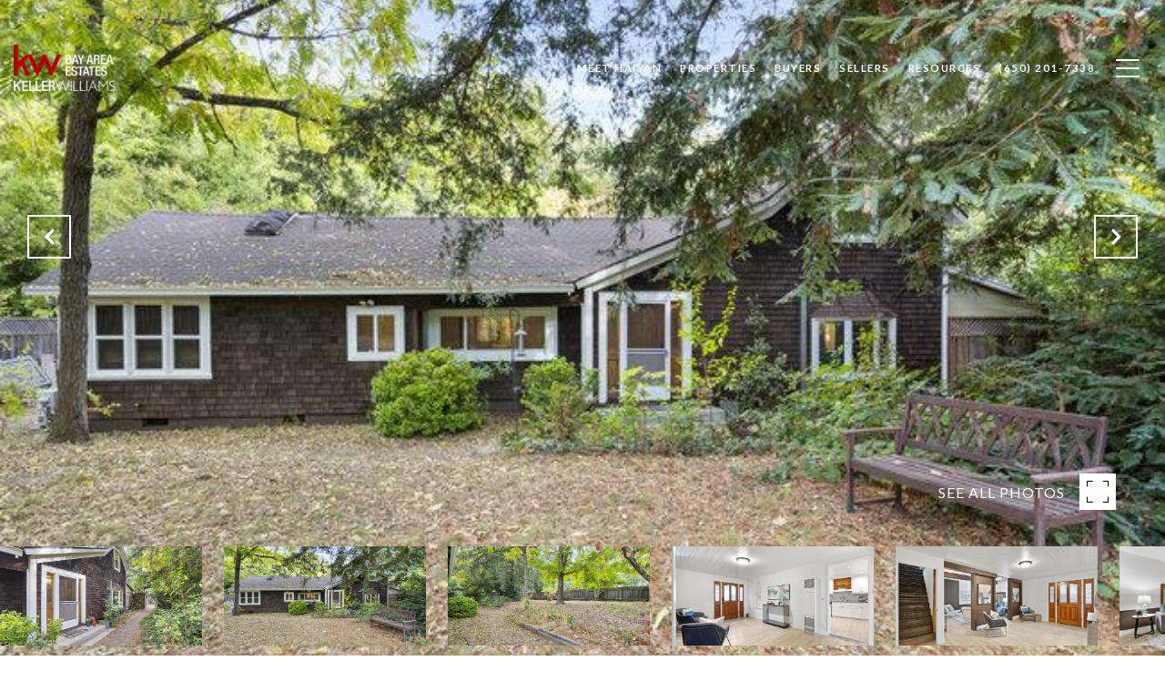

--- FILE ---
content_type: text/html; charset=utf-8
request_url: https://bss.luxurypresence.com/buttons/googleOneTap?companyId=6a013cfe-42fc-4a03-a44c-f1a9df0351a0&websiteId=efdde8a8-ff40-4bd0-bb54-a3fa7da114ef&pageId=a6b14fa0-8568-4514-aa74-1ac9170b8280&sourceUrl=https%3A%2F%2Fhaiyanfu.com%2Fproperties%2F300-river-street-boulder-creek-ca-95006-ml81945269&pageMeta=%7B%22sourceResource%22%3A%22properties%22%2C%22pageElementId%22%3A%22172c02cc-dbc2-4ef9-8ee3-a7f1018a3d03%22%2C%22pageQueryVariables%22%3A%7B%22property%22%3A%7B%22id%22%3A%22172c02cc-dbc2-4ef9-8ee3-a7f1018a3d03%22%7D%2C%22properties%22%3A%7B%22relatedNeighborhoodPropertyId%22%3A%22172c02cc-dbc2-4ef9-8ee3-a7f1018a3d03%22%2C%22sort%22%3A%22salesPrice%22%7D%2C%22neighborhood%22%3A%7B%7D%2C%22pressReleases%22%3A%7B%22propertyId%22%3A%22172c02cc-dbc2-4ef9-8ee3-a7f1018a3d03%22%7D%7D%7D
body_size: 2847
content:
<style>
  html, body {margin: 0; padding: 0;}
</style>
<script src="https://accounts.google.com/gsi/client" async defer></script>
<script>
const parseURL = (url) => {
    const a = document.createElement('a');
    a.href = url;
    return a.origin;
}

const login = (token, provider, source)  => {
  const origin = (window.location != window.parent.location)
    ? parseURL(document.referrer)
    : window.location.origin;  
  const xhr = new XMLHttpRequest();
  xhr.responseType = 'json';
  xhr.onreadystatechange = function() {
    if (xhr.readyState === 4) {
      const response = xhr.response;
      const msg = {
        event: response.status,
        provider: provider,
        source: source,
        token: token
      }
      window.parent.postMessage(msg, origin);
    }
  }
  xhr.withCredentials = true;
  xhr.open('POST', `${origin}/api/v1/auth/login`, true);
  xhr.setRequestHeader("Content-Type", "application/json;charset=UTF-8");
  xhr.send(JSON.stringify({
    token,
    provider,
    source,
    websiteId: 'efdde8a8-ff40-4bd0-bb54-a3fa7da114ef',
    companyId: '6a013cfe-42fc-4a03-a44c-f1a9df0351a0',
    pageId: 'a6b14fa0-8568-4514-aa74-1ac9170b8280',
    sourceUrl: 'https://haiyanfu.com/properties/300-river-street-boulder-creek-ca-95006-ml81945269',
    pageMeta: '{"sourceResource":"properties","pageElementId":"172c02cc-dbc2-4ef9-8ee3-a7f1018a3d03","pageQueryVariables":{"property":{"id":"172c02cc-dbc2-4ef9-8ee3-a7f1018a3d03"},"properties":{"relatedNeighborhoodPropertyId":"172c02cc-dbc2-4ef9-8ee3-a7f1018a3d03","sort":"salesPrice"},"neighborhood":{},"pressReleases":{"propertyId":"172c02cc-dbc2-4ef9-8ee3-a7f1018a3d03"}}}',
    utm: '',
    referrer: ''
  }));
}

function getExpirationCookie(expiresInMiliseconds) {
  const tomorrow  = new Date(Date.now() + expiresInMiliseconds); // The Date object returns today's timestamp
  return `haiyanfu.com-SID=true; expires=${tomorrow.toUTCString()}; path=/; Secure; SameSite=None`;
}

function handleCredentialResponse(response) {
  document.cookie = getExpirationCookie(24 * 60 * 60 * 1000); // 1 day
  login(response.credential, 'GOOGLE', 'GOOGLE_SIGN_ON');
}

function handleClose() {
  const msg = {
    event: 'cancel',
    provider: 'GOOGLE',
    source: 'GOOGLE_SIGN_ON'
  }
  const origin = (window.location != window.parent.location)
    ? parseURL(document.referrer)
    : window.location.origin;
  window.parent.postMessage(msg, origin);
  document.cookie = getExpirationCookie(2 * 60 * 60 * 1000); // 2 hours
}

</script>
<div id="g_id_onload"
  data-client_id="673515100752-7s6f6j0qab4skl22cjpp7eirb2rjmfcg.apps.googleusercontent.com"
  data-callback="handleCredentialResponse"
  data-intermediate_iframe_close_callback="handleClose"
  data-state_cookie_domain = "haiyanfu.com"
  data-allowed_parent_origin="https://haiyanfu.com"
  data-skip_prompt_cookie="haiyanfu.com-SID"
  data-cancel_on_tap_outside="false"
></div>

--- FILE ---
content_type: application/javascript; charset=UTF-8
request_url: https://haiyanfu.com/cdn-cgi/challenge-platform/h/g/scripts/jsd/d39f91d70ce1/main.js?
body_size: 4687
content:
window._cf_chl_opt={uYln4:'g'};~function(Q2,S,B,O,o,m,H,Y){Q2=e,function(y,x,Qm,Q1,l,Z){for(Qm={y:457,x:567,l:472,Z:458,R:566,s:508,i:554,X:559,V:531,h:486,g:549},Q1=e,l=y();!![];)try{if(Z=-parseInt(Q1(Qm.y))/1*(-parseInt(Q1(Qm.x))/2)+-parseInt(Q1(Qm.l))/3+-parseInt(Q1(Qm.Z))/4*(-parseInt(Q1(Qm.R))/5)+-parseInt(Q1(Qm.s))/6*(-parseInt(Q1(Qm.i))/7)+parseInt(Q1(Qm.X))/8+parseInt(Q1(Qm.V))/9+parseInt(Q1(Qm.h))/10*(-parseInt(Q1(Qm.g))/11),x===Z)break;else l.push(l.shift())}catch(R){l.push(l.shift())}}(Q,187237),S=this||self,B=S[Q2(506)],O=function(QJ,Qc,QY,QH,QC,QG,Q3,x,l,Z){return QJ={y:534,x:545},Qc={y:511,x:511,l:467,Z:511,R:511,s:511,i:478,X:511,V:449,h:449},QY={y:536},QH={y:497},QC={y:536,x:449,l:501,Z:524,R:460,s:524,i:497,X:467,V:497,h:467,g:497,v:467,P:511,L:511,K:460,M:497,N:497,F:467,b:511,D:467,E:478},QG={y:553,x:449},Q3=Q2,x=String[Q3(QJ.y)],l={'h':function(R){return null==R?'':l.g(R,6,function(s,Q4){return Q4=e,Q4(QG.y)[Q4(QG.x)](s)})},'g':function(R,s,i,Q5,X,V,P,L,K,M,N,F,D,E,A,W,U,Q0){if(Q5=Q3,R==null)return'';for(V={},P={},L='',K=2,M=3,N=2,F=[],D=0,E=0,A=0;A<R[Q5(QC.y)];A+=1)if(W=R[Q5(QC.x)](A),Object[Q5(QC.l)][Q5(QC.Z)][Q5(QC.R)](V,W)||(V[W]=M++,P[W]=!0),U=L+W,Object[Q5(QC.l)][Q5(QC.s)][Q5(QC.R)](V,U))L=U;else{if(Object[Q5(QC.l)][Q5(QC.s)][Q5(QC.R)](P,L)){if(256>L[Q5(QC.i)](0)){for(X=0;X<N;D<<=1,E==s-1?(E=0,F[Q5(QC.X)](i(D)),D=0):E++,X++);for(Q0=L[Q5(QC.V)](0),X=0;8>X;D=1.86&Q0|D<<1,s-1==E?(E=0,F[Q5(QC.h)](i(D)),D=0):E++,Q0>>=1,X++);}else{for(Q0=1,X=0;X<N;D=D<<1.96|Q0,E==s-1?(E=0,F[Q5(QC.h)](i(D)),D=0):E++,Q0=0,X++);for(Q0=L[Q5(QC.g)](0),X=0;16>X;D=D<<1.51|Q0&1.51,E==s-1?(E=0,F[Q5(QC.v)](i(D)),D=0):E++,Q0>>=1,X++);}K--,K==0&&(K=Math[Q5(QC.P)](2,N),N++),delete P[L]}else for(Q0=V[L],X=0;X<N;D=D<<1|1.65&Q0,s-1==E?(E=0,F[Q5(QC.X)](i(D)),D=0):E++,Q0>>=1,X++);L=(K--,K==0&&(K=Math[Q5(QC.L)](2,N),N++),V[U]=M++,String(W))}if(L!==''){if(Object[Q5(QC.l)][Q5(QC.s)][Q5(QC.K)](P,L)){if(256>L[Q5(QC.M)](0)){for(X=0;X<N;D<<=1,E==s-1?(E=0,F[Q5(QC.v)](i(D)),D=0):E++,X++);for(Q0=L[Q5(QC.N)](0),X=0;8>X;D=D<<1.44|Q0&1,E==s-1?(E=0,F[Q5(QC.F)](i(D)),D=0):E++,Q0>>=1,X++);}else{for(Q0=1,X=0;X<N;D=D<<1.15|Q0,E==s-1?(E=0,F[Q5(QC.h)](i(D)),D=0):E++,Q0=0,X++);for(Q0=L[Q5(QC.V)](0),X=0;16>X;D=1.84&Q0|D<<1.15,E==s-1?(E=0,F[Q5(QC.F)](i(D)),D=0):E++,Q0>>=1,X++);}K--,K==0&&(K=Math[Q5(QC.b)](2,N),N++),delete P[L]}else for(Q0=V[L],X=0;X<N;D=1.73&Q0|D<<1,E==s-1?(E=0,F[Q5(QC.v)](i(D)),D=0):E++,Q0>>=1,X++);K--,0==K&&N++}for(Q0=2,X=0;X<N;D=Q0&1.41|D<<1.23,s-1==E?(E=0,F[Q5(QC.h)](i(D)),D=0):E++,Q0>>=1,X++);for(;;)if(D<<=1,E==s-1){F[Q5(QC.D)](i(D));break}else E++;return F[Q5(QC.E)]('')},'j':function(R,Q6){return Q6=Q3,null==R?'':''==R?null:l.i(R[Q6(QY.y)],32768,function(s,Q7){return Q7=Q6,R[Q7(QH.y)](s)})},'i':function(R,s,i,Q8,X,V,P,L,K,M,N,F,D,E,A,W,Q0,U){for(Q8=Q3,X=[],V=4,P=4,L=3,K=[],F=i(0),D=s,E=1,M=0;3>M;X[M]=M,M+=1);for(A=0,W=Math[Q8(Qc.y)](2,2),N=1;W!=N;U=F&D,D>>=1,D==0&&(D=s,F=i(E++)),A|=(0<U?1:0)*N,N<<=1);switch(A){case 0:for(A=0,W=Math[Q8(Qc.y)](2,8),N=1;N!=W;U=F&D,D>>=1,0==D&&(D=s,F=i(E++)),A|=(0<U?1:0)*N,N<<=1);Q0=x(A);break;case 1:for(A=0,W=Math[Q8(Qc.x)](2,16),N=1;N!=W;U=D&F,D>>=1,D==0&&(D=s,F=i(E++)),A|=N*(0<U?1:0),N<<=1);Q0=x(A);break;case 2:return''}for(M=X[3]=Q0,K[Q8(Qc.l)](Q0);;){if(E>R)return'';for(A=0,W=Math[Q8(Qc.Z)](2,L),N=1;W!=N;U=D&F,D>>=1,D==0&&(D=s,F=i(E++)),A|=N*(0<U?1:0),N<<=1);switch(Q0=A){case 0:for(A=0,W=Math[Q8(Qc.R)](2,8),N=1;W!=N;U=D&F,D>>=1,0==D&&(D=s,F=i(E++)),A|=N*(0<U?1:0),N<<=1);X[P++]=x(A),Q0=P-1,V--;break;case 1:for(A=0,W=Math[Q8(Qc.s)](2,16),N=1;W!=N;U=F&D,D>>=1,D==0&&(D=s,F=i(E++)),A|=N*(0<U?1:0),N<<=1);X[P++]=x(A),Q0=P-1,V--;break;case 2:return K[Q8(Qc.i)]('')}if(0==V&&(V=Math[Q8(Qc.X)](2,L),L++),X[Q0])Q0=X[Q0];else if(P===Q0)Q0=M+M[Q8(Qc.V)](0);else return null;K[Q8(Qc.l)](Q0),X[P++]=M+Q0[Q8(Qc.h)](0),V--,M=Q0,0==V&&(V=Math[Q8(Qc.y)](2,L),L++)}}},Z={},Z[Q3(QJ.x)]=l.h,Z}(),o={},o[Q2(551)]='o',o[Q2(469)]='s',o[Q2(504)]='u',o[Q2(482)]='z',o[Q2(452)]='n',o[Q2(505)]='I',o[Q2(498)]='b',m=o,S[Q2(477)]=function(y,x,Z,R,QM,Qt,QK,Qu,i,X,V,h,g,P){if(QM={y:564,x:558,l:528,Z:471,R:488,s:494,i:494,X:539,V:451,h:536,g:544,v:533},Qt={y:556,x:536,l:450},QK={y:501,x:524,l:460,Z:467},Qu=Q2,null===x||void 0===x)return R;for(i=C(x),y[Qu(QM.y)][Qu(QM.x)]&&(i=i[Qu(QM.l)](y[Qu(QM.y)][Qu(QM.x)](x))),i=y[Qu(QM.Z)][Qu(QM.R)]&&y[Qu(QM.s)]?y[Qu(QM.Z)][Qu(QM.R)](new y[(Qu(QM.i))](i)):function(L,Qr,K){for(Qr=Qu,L[Qr(Qt.y)](),K=0;K<L[Qr(Qt.x)];L[K]===L[K+1]?L[Qr(Qt.l)](K+1,1):K+=1);return L}(i),X='nAsAaAb'.split('A'),X=X[Qu(QM.X)][Qu(QM.V)](X),V=0;V<i[Qu(QM.h)];h=i[V],g=k(y,x,h),X(g)?(P=g==='s'&&!y[Qu(QM.g)](x[h]),Qu(QM.v)===Z+h?s(Z+h,g):P||s(Z+h,x[h])):s(Z+h,g),V++);return R;function s(L,K,Qp){Qp=e,Object[Qp(QK.y)][Qp(QK.x)][Qp(QK.l)](R,K)||(R[K]=[]),R[K][Qp(QK.Z)](L)}},H=Q2(489)[Q2(541)](';'),Y=H[Q2(539)][Q2(451)](H),S[Q2(495)]=function(y,x,QF,QI,l,Z,R,s){for(QF={y:514,x:536,l:518,Z:467,R:476},QI=Q2,l=Object[QI(QF.y)](x),Z=0;Z<l[QI(QF.x)];Z++)if(R=l[Z],'f'===R&&(R='N'),y[R]){for(s=0;s<x[l[Z]][QI(QF.x)];-1===y[R][QI(QF.l)](x[l[Z]][s])&&(Y(x[l[Z]][s])||y[R][QI(QF.Z)]('o.'+x[l[Z]][s])),s++);}else y[R]=x[l[Z]][QI(QF.R)](function(i){return'o.'+i})},J();function c(Qb,Qd,l,Z,R,s,i){Qd=(Qb={y:496,x:527,l:560,Z:543,R:474,s:522,i:462,X:463,V:535,h:492,g:473,v:522,P:562},Q2);try{return l=B[Qd(Qb.y)](Qd(Qb.x)),l[Qd(Qb.l)]=Qd(Qb.Z),l[Qd(Qb.R)]='-1',B[Qd(Qb.s)][Qd(Qb.i)](l),Z=l[Qd(Qb.X)],R={},R=mlwE4(Z,Z,'',R),R=mlwE4(Z,Z[Qd(Qb.V)]||Z[Qd(Qb.h)],'n.',R),R=mlwE4(Z,l[Qd(Qb.g)],'d.',R),B[Qd(Qb.v)][Qd(Qb.P)](l),s={},s.r=R,s.e=null,s}catch(X){return i={},i.r={},i.e=X,i}}function k(y,x,l,QL,QB,Z){QB=(QL={y:546,x:471,l:512,Z:471,R:523},Q2);try{return x[l][QB(QL.y)](function(){}),'p'}catch(R){}try{if(null==x[l])return void 0===x[l]?'u':'x'}catch(s){return'i'}return y[QB(QL.x)][QB(QL.l)](x[l])?'a':x[l]===y[QB(QL.Z)]?'C':x[l]===!0?'T':x[l]===!1?'F':(Z=typeof x[l],QB(QL.R)==Z?G(y,x[l])?'N':'f':m[Z]||'?')}function d(QZ,QQ,y){return QZ={y:466,x:509},QQ=Q2,y=S[QQ(QZ.y)],Math[QQ(QZ.x)](+atob(y.t))}function j(Z,R,Qg,Qq,s,i,X,V,h,g,v,P){if(Qg={y:447,x:493,l:466,Z:526,R:470,s:479,i:459,X:550,V:464,h:510,g:507,v:555,P:515,L:465,K:513,M:521,N:525,F:455,b:470,D:565,E:481,A:470,W:448,U:468,a:568,Q0:500,Qv:499,QP:456,QL:545},Qq=Q2,!I(.01))return![];i=(s={},s[Qq(Qg.y)]=Z,s[Qq(Qg.x)]=R,s);try{X=S[Qq(Qg.l)],V=Qq(Qg.Z)+S[Qq(Qg.R)][Qq(Qg.s)]+Qq(Qg.i)+X.r+Qq(Qg.X),h=new S[(Qq(Qg.V))](),h[Qq(Qg.h)](Qq(Qg.g),V),h[Qq(Qg.v)]=2500,h[Qq(Qg.P)]=function(){},g={},g[Qq(Qg.L)]=S[Qq(Qg.R)][Qq(Qg.K)],g[Qq(Qg.M)]=S[Qq(Qg.R)][Qq(Qg.N)],g[Qq(Qg.F)]=S[Qq(Qg.b)][Qq(Qg.D)],g[Qq(Qg.E)]=S[Qq(Qg.A)][Qq(Qg.W)],v=g,P={},P[Qq(Qg.U)]=i,P[Qq(Qg.a)]=v,P[Qq(Qg.Q0)]=Qq(Qg.Qv),h[Qq(Qg.QP)](O[Qq(Qg.QL)](P))}catch(L){}}function J(QU,QW,QE,Qn,y,x,l,Z,R){if(QU={y:466,x:530,l:454,Z:491,R:563,s:561,i:552,X:552},QW={y:454,x:491,l:552},QE={y:542},Qn=Q2,y=S[Qn(QU.y)],!y)return;if(!n())return;(x=![],l=y[Qn(QU.x)]===!![],Z=function(Qz,s){if(Qz=Qn,!x){if(x=!![],!n())return;s=c(),z(s.r,function(i){T(y,i)}),s.e&&j(Qz(QE.y),s.e)}},B[Qn(QU.l)]!==Qn(QU.Z))?Z():S[Qn(QU.R)]?B[Qn(QU.R)](Qn(QU.s),Z):(R=B[Qn(QU.i)]||function(){},B[Qn(QU.X)]=function(Qj){Qj=Qn,R(),B[Qj(QW.y)]!==Qj(QW.x)&&(B[Qj(QW.l)]=R,Z())})}function n(QR,Qe,y,x,l){return QR={y:509,x:519},Qe=Q2,y=3600,x=d(),l=Math[Qe(QR.y)](Date[Qe(QR.x)]()/1e3),l-x>y?![]:!![]}function Q(e0){return e0='DOMContentLoaded,removeChild,addEventListener,Object,kgZMo4,10555KRrrWQ,2rUCwbO,chctx,msg,HkTQ2,charAt,splice,bind,number,postMessage,readyState,chlApiRumWidgetAgeMs,send,290078GXaRma,632obNglo,/b/ov1/0.06111178181127363:1766200221:SFhbwAupwcNgOqVzS_5tgskJ3ilmGWp2PxxyvSx7SNo/,call,success,appendChild,contentWindow,XMLHttpRequest,chlApiSitekey,__CF$cv$params,push,errorInfoObject,string,_cf_chl_opt,Array,41187TPvbET,contentDocument,tabIndex,cloudflare-invisible,map,mlwE4,join,uYln4,onload,chlApiClientVersion,symbol,random,detail,stringify,10ahmjsa,/jsd/oneshot/d39f91d70ce1/0.06111178181127363:1766200221:SFhbwAupwcNgOqVzS_5tgskJ3ilmGWp2PxxyvSx7SNo/,from,_cf_chl_opt;mhsH6;xkyRk9;FTrD2;leJV9;BCMtt1;sNHpA9;GKPzo4;AdbX0;REiSI4;xriGD7;jwjCc3;agiDh2;MQCkM2;mlwE4;kuIdX1;aLEay4;cThi2,status,loading,navigator,error,Set,kuIdX1,createElement,charCodeAt,boolean,jsd,source,prototype,location,[native code],undefined,bigint,document,POST,12zesJob,floor,open,pow,isArray,gwUy0,keys,ontimeout,parent,http-code:,indexOf,now,event,chlApiUrl,body,function,hasOwnProperty,TbVa1,/cdn-cgi/challenge-platform/h/,iframe,concat,sid,api,2020545BkWcVZ,getPrototypeOf,d.cookie,fromCharCode,clientInformation,length,log,toString,includes,xhr-error,split,error on cf_chl_props,display: none,isNaN,shJGKcIMINR,catch,onerror,Function,11397562uiSHfa,/invisible/jsd,object,onreadystatechange,K0euoIq2cF9YghPWnZvVD1MB$pAHixw67Q-+4krylamCfzbTj3E58RXtGNLsJUdOS,182357nxzGMw,timeout,sort,href,getOwnPropertyNames,2695080tiZjPo,style'.split(','),Q=function(){return e0},Q()}function I(y,QT,Q9){return QT={y:483},Q9=Q2,Math[Q9(QT.y)]()<y}function e(y,x,l){return l=Q(),e=function(f,q,S){return f=f-447,S=l[f],S},e(y,x)}function C(y,Qw,QO,x){for(Qw={y:528,x:514,l:532},QO=Q2,x=[];null!==y;x=x[QO(Qw.y)](Object[QO(Qw.x)](y)),y=Object[QO(Qw.l)](y));return x}function G(y,x,Qv,QS){return Qv={y:548,x:501,l:538,Z:460,R:518,s:503},QS=Q2,x instanceof y[QS(Qv.y)]&&0<y[QS(Qv.y)][QS(Qv.x)][QS(Qv.l)][QS(Qv.Z)](x)[QS(Qv.R)](QS(Qv.s))}function T(l,Z,Qa,Qo,R,s,i){if(Qa={y:475,x:530,l:461,Z:500,R:529,s:520,i:461,X:516,V:453,h:500,g:529,v:520,P:493,L:484,K:453},Qo=Q2,R=Qo(Qa.y),!l[Qo(Qa.x)])return;Z===Qo(Qa.l)?(s={},s[Qo(Qa.Z)]=R,s[Qo(Qa.R)]=l.r,s[Qo(Qa.s)]=Qo(Qa.i),S[Qo(Qa.X)][Qo(Qa.V)](s,'*')):(i={},i[Qo(Qa.h)]=R,i[Qo(Qa.g)]=l.r,i[Qo(Qa.v)]=Qo(Qa.P),i[Qo(Qa.L)]=Z,S[Qo(Qa.X)][Qo(Qa.K)](i,'*'))}function z(y,x,QV,QX,Qi,Qs,Qy,l,Z,R){QV={y:466,x:537,l:470,Z:464,R:510,s:507,i:526,X:479,V:487,h:530,g:555,v:515,P:480,L:547,K:502,M:557,N:530,F:456,b:545,D:485},QX={y:540},Qi={y:490,x:461,l:517},Qs={y:555},Qy=Q2,l=S[Qy(QV.y)],console[Qy(QV.x)](S[Qy(QV.l)]),Z=new S[(Qy(QV.Z))](),Z[Qy(QV.R)](Qy(QV.s),Qy(QV.i)+S[Qy(QV.l)][Qy(QV.X)]+Qy(QV.V)+l.r),l[Qy(QV.h)]&&(Z[Qy(QV.g)]=5e3,Z[Qy(QV.v)]=function(Qx){Qx=Qy,x(Qx(Qs.y))}),Z[Qy(QV.P)]=function(Ql){Ql=Qy,Z[Ql(Qi.y)]>=200&&Z[Ql(Qi.y)]<300?x(Ql(Qi.x)):x(Ql(Qi.l)+Z[Ql(Qi.y)])},Z[Qy(QV.L)]=function(Qf){Qf=Qy,x(Qf(QX.y))},R={'t':d(),'lhr':B[Qy(QV.K)]&&B[Qy(QV.K)][Qy(QV.M)]?B[Qy(QV.K)][Qy(QV.M)]:'','api':l[Qy(QV.N)]?!![]:![],'payload':y},Z[Qy(QV.F)](O[Qy(QV.b)](JSON[Qy(QV.D)](R)))}}()